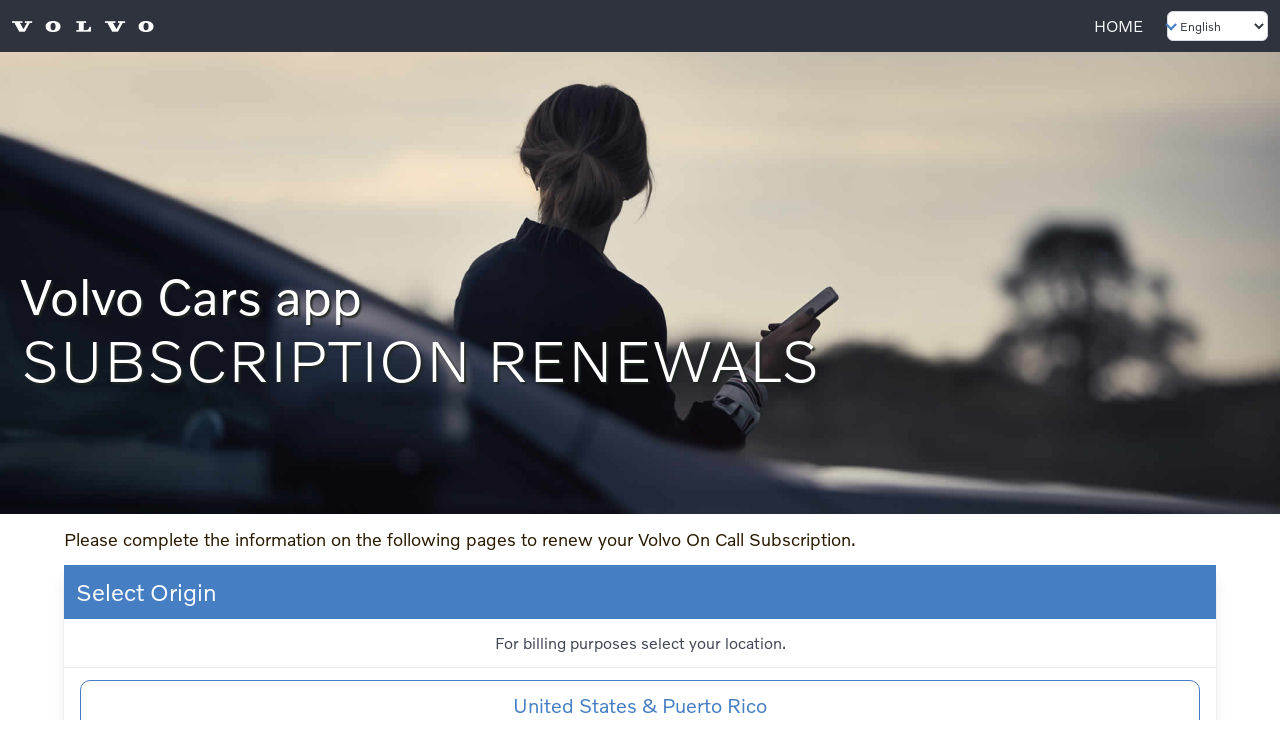

--- FILE ---
content_type: text/html;charset=UTF-8
request_url: https://vocrenewal.com/event/selectOrigin/persistId/46BBBF6D09AE4222A120AB0D31690F21/
body_size: 2266
content:
<!doctype html>
<html lang="en" data-theme="light">
<head>
<meta charset="utf-8">
<meta http-equiv="X-UA-Compatible" content="IE=edge">
<meta name="viewport" content="width=device-width, initial-scale=1">
<title>Volvo On Call</title>
<base href="https://www.vocrenewal.com/">
<link rel="stylesheet" href="/cdn/bulma.min.css" type="text/css">
<link href="css/voc-main.css" rel="stylesheet" type="text/css">
<link href="//volvo-cdn.kencookpartners.com/fonts2018.css" rel="stylesheet" type="text/css">
<script src="/cdn/jquery-3.7.1.min.js" type="application/javascript"></script>
<script src="/cdn/fontawesome.all.min.js" type="application/javascript"></script>
<link rel="shortcut icon" href="images/favicons/favicon.ico" />
<link rel="icon" sizes="16x16 32x32" href="images/favicons/favicon.ico" type="image/x-icon" />
<link rel="apple-touch-icon-precomposed" href="images/favicons/vcc_logo_57x57.png" />
<link rel="apple-touch-icon-precomposed" sizes="72x72" href="images/favicons/vcc_logo_72x72.png" />
<link rel="apple-touch-icon-precomposed" sizes="114x114" href="images/favicons/vcc_logo_114x114.png" />
<link rel="apple-touch-icon-precomposed" sizes="144x144" href="images/favicons/vcc_logo_144x144.png" />
<meta name="msapplication-TileColor" content="#FFFFFF" />
<meta name="msapplication-TileImage" content="images/favicons/VCC_logo_144x144.png" />
<script async src="https://www.googletagmanager.com/gtag/js?id=UA-139329034-1"></script>
<script>
window.dataLayer = window.dataLayer || [];
function gtag(){dataLayer.push(arguments);}
gtag('js', new Date());
gtag('config', 'UA-139329034-1');
</script>
</head>
<body>
<nav class="navbar is-dark is-fixed-top" role="navigation" aria-label="main navigation">
<div class="navbar-brand">
<a href="index.cfm" class="navbar-item">
<img src="images/volvo_wordmark_white.png" width="142" height="11">
</a>
<a role="button" class="navbar-burger has-text-white" aria-label="menu" aria-expanded="false" data-target="mainNavBar">
<span aria-hidden="true"></span>
<span aria-hidden="true"></span>
<span aria-hidden="true"></span>
<span aria-hidden="true"></span>
</a>
</div>
<div id="mainNavBar" class="navbar-menu">
<div class="navbar-end">
<a class="navbar-item" href="index.cfm?event=home">HOME</a>
<div class="navbar-item">
<form action="index.cfm?event=" method="post">
<div class="field">
<div class="control">
<div class="select is-small">
<select name="locale" onchange="this.form.submit()">
<option value="en_US">English</option>
<option value="fr_CA">French</option>
</select>
</div>
</div>
</div>
</form>
</div>
</div><!--/.navbar-collapse -->
</div>
</nav>
<script>
$(document).ready(function() {
// Check for click events on the navbar burger icon
$(".navbar-burger").click(function() {
// Toggle the "is-active" class on both the "navbar-burger" and the "navbar-menu"
$(".navbar-burger").toggleClass("is-active");
$(".navbar-menu").toggleClass("is-active");
});
$('.navbar-item.has-dropdown').click(function() {
$(this).toggleClass('is-active');
});
// Hide dropdown when clicking outside
$(document).click(function(event) {
if (!$(event.target).closest('.navbar-item').length) {
$('.navbar-item.has-dropdown').removeClass('is-active');
}
});
});
</script>
<div class="heroBox">
<img src="images/hero.jpg" class="image" style="width: 100%;">
<div class="heroHeader is-hidden-mobile">
<h3 class="subtitle has-text-white mb-2">Volvo Cars app</h3>
<h1 class="has-text-white">SUBSCRIPTION RENEWALS</h1>
</div>
</div>
<div class="miniHeader is-hidden-tablet mx-2 mt-3 has-text-centered">
<h5 class="subtitle has-text-info mb-2">Volvo Cars app</h5>
<h5 class="title has-text-info">SUBSCRIPTION RENEWALS</h5>
</div>
<section class="section mt-0 px-1 pt-3" id="wrapper">
<div class="container mb-6">
<h4 class="has-text-warning-dark mb-3">Please complete the information on the following pages to renew your Volvo On Call Subscription.</h4>
<article class="panel is-link">
<div class="panel-heading p-3">
<h3>Select Origin</h3>
</div>
<div class="panel-tabs p-3">
<p>For billing purposes select your location.</p>
</div>
<div class="panel-block">
<a class="is-medium button is-outlined is-link is-fullwidth" href="/event/setOrigin/origin/US/">United States &amp; Puerto Rico</a>
</div>
<div class="panel-block">
<a class="is-medium button is-outlined is-link is-fullwidth" href="/event/setOrigin/origin/CA/">Canada</a>
</div>
</article>
</div>
</section>
<footer class="footer">
<div class="content container has-text-centered mt-5 mb-3">
<div class="fixed-grid has-3-cols">
<div class="grid">
<div class="cell">
<h6 class="is-uppercase">Help &amp; Support</h6>
<p class="footer-list-item"><a href="http://volvo.custhelp.com/" target="_blank">Support &amp; Manuals</a></p>
<p class="footer-list-item"><a href="https://volvo.custhelp.com/app/answers/list/c/408?Ref=SubscriptionRenewal" target="_blank">FAQ</a></p>
</div>
<div class="cell">
<h6 class="is-uppercase">Contact Us</h6>
<p class="footer-list-item"><a href="https://volvo.custhelp.com/app/homeV3" target="_blank">Contact Volvo</a></p>
</div>
<div class="cell">
<h6 class="is-uppercase">Volvo Cars App</h6>
<p class="footer-list-item"><a href="https://apps.apple.com/app/volvo-on-call/id439635293" target="_blank">App Store</a></p>
<p class="footer-list-item"><a href="https://play.google.com/store/apps/details?id=se.volvo.vcc&hl=en&pli=1" target="_blank">Google Play</a></p>
</div>
</div>
</div>
<div class="has-text-center">
<p class="footer-row is-size-7">United States and Canada</p>
</div>
<div>
<p class="footer-row is-size-7 has-text-center"><small class="footer-copyright">Copyright &copy; 2026 Volvo Car Corporation (or its affiliates or licensors).</small></p>
</div>
</footer>
</body>
</html>

--- FILE ---
content_type: text/css
request_url: https://www.vocrenewal.com/css/voc-main.css
body_size: 2199
content:
:root {
	/* Default global value */
	--bulma-family-primary: "VolvoNovum-Regular", "Helvetica Neue", Helvetica, Roboto, Arial, sans-serif;
	--bulma-primary-h: 0deg;
	--bulma-primary-s: 0%;
	--bulma-primary-l: 42%;
	--bulma-link-h: 213deg;
	--bulma-link-s: 51%;
	--bulma-link-l: 52%;
	--bulma-info-h: 212deg;
	--bulma-info-s: 58%;
	--bulma-info-l: 39%;
	--bulma-success-h: 145deg;
  --bulma-success-s: 47%;
  --bulma-success-l: 38%;
	--bulma-warning-h: 38deg;
	--bulma-warning-l: 49%;
	--bulma-danger-h: 5deg;
	--bulma-danger-s: 84%;
	--bulma-danger-l: 41%;
}

/********* General sitewide style ***********/
html {
	position: relative;
}

body {
	/*push content for fixed navbar */
	padding-top: 52px;
	font-family: "VolvoNovum-Regular", "Helvetica Neue", Helvetica, Roboto, Arial, sans-serif;
	-webkit-font-smoothing: antialiased;
	display: flex;
	min-height: 101vh;
	flex-direction: column;
}

body > .container {
	padding-bottom: 140px;
	/* adjust for footer height */
}

#wrapper {
	flex: 1;
}

h1,
h2,
h3,
h4,
h5,
h6 {
	font-family: "VolvoNovum-Regular","Helvetica Neue", Helvetica, Roboto, Arial, sans-serif;
}

h1 {
	font-size: xxx-large;
}

h2 {
	font-size: xx-large;
}

h3 {
	font-size: x-large;
}

h4 {
	font-size: large;
}

h5 {
	font-size: medium;
}


.heroBox{
	position:relative;
}

.heroHeader {
	position: absolute;
	top:54%;
	padding-left:20px;
	width:100%;
}

.heroHeader h1 {
	font-family: "VolvoNovum-Light","VolvoNovum-Regular","volvobroadweb","Arial Narrow","Helvetica Neue",Arial,sans-serif;
	text-shadow: 2px 2px 2px #212721;
}

.heroHeader h3 {
	font-family: "VolvoNovum-Regular", "VolvoNovum-Light", "volvobroadweb","Arial Narrow","Helvetica Neue",Arial,sans-serif;
	line-height: 0.5em;
	text-shadow: 2px 2px 2px #212721;
}

@media(min-width: 1408px) {
	.heroHeader h1 {
		font-size: 52pt;
	}
	.heroHeader h3 {
		font-size: 46pt;
	}
	.heroHeader {
		top:56%;
	}
}

@media(min-width: 1216px) and (max-width: 1407px) {
	.heroHeader h1 {
		font-size: 44pt;
	}
	.heroHeader h3 {
		font-size: 38pt;
	}
	.heroHeader {
		top:50%;
	}
}

@media(min-width: 1024px) and (max-width: 1215px) {
	.heroHeader h1 {
		font-size: 37pt;
	}
	.heroHeader h3 {
		font-size: 32pt;
	}
	.heroHeader {
		top:50%;
	}
}

@media(min-width: 769px) and (max-width: 1023px) {
	.heroHeader h1 {
		font-size: 28pt;
	}
	.heroHeader h3 {
		font-size: 24pt;
	}
	.heroHeader {
		top:50%;
	}
}

.navbar-inverse .navbar-nav>li>a{
	color:white;
	font-size: 1.1em;
	position: relative;
	display: block;
	padding: 10px 12px;
}

.navbar-inverse {
	background-color: rgba(22, 22, 24, 0.84);
	-webkit-transition: background-color 300ms ease-in;
	transition: background-color 300ms ease-in;
}

.navbar-toggle {
	float:left;
	margin-left:4px;
}

.navbar-header{
	position: relative;
	width:50%;
	text-align:right;
	/*border:solid red 1px;*/
}

.navbar-right{
	margin-right:4px;
}

.logoMark{
	margin: 0;
	padding-left:16px;
	position: absolute;
	top: 54%;
	-ms-transform: translateY(-50%);
	transform: translateY(-50%);
}


.ctrlHolder{
	font-size: small;
}

.cfdump_cfc{
	color:black;
}

.alert {
	margin:0;
	border-radius:0;
}

.alert-main {
	background-color: #97999b;
}
.control-label.required:before {
	content:"*";
	color:red;
}

.panel-body{
	color:#212721;
}

.panel-default {
	border:none;
	margin:0;
	border-radius:0;
}

.panel-default>.panel-heading {
	text-align:center;
	background-color: #003057;
	color:white;
}
.panel-group .panel+.panel {
	margin-top: 1px;
}

.panel-primary {
	border:0;
	margin:0;
	border-radius:0;
}
.panel-primary>.panel-heading {
	text-align:left;
	background-color: transparent;
}
.panel-primary>.panel-heading+.panel-collapse>.panel-body {
	text-align:left;
	border-top-color: #eee;
}

.panel-heading{
	border-top-left-radius: 0;
	border-top-right-radius: 0;
}
.panel-title{
	font-family: "VolvoNovum-Medium", "Helvetica Neue", Helvetica, Roboto, Arial, sans-serif;
	font-size: 18px;
}
li.list-group-item:hover {
	background-color: #97999b;
	color:white;
}

.list-group a {
	color: #212721;
	text-decoration:none;
}


.brandButton{
	background-image: url('../images/linkArrow_blue.gif');
	background-position: 100% 50%;
	background-repeat: no-repeat;
}

.brandButton:hover{
	background-image: url('../images/linkArrow_white.gif');
}

.footer {
	background-color: #fafafa !important;
	color: #707070!important;
	bottom: 0;
	width: 100%;
	line-height: 1.6666666666666667!important;
	letter-spacing: 0.02em!important;
	font-weight: 300!important;
	font-size: 14px;
	padding-top: 8px;
	padding-bottom: 12px;
}

.footer a {
	color: #141414!important;
	border: none;
}

.footer a:hover {
	border-bottom: none;
	color: #1c6bba!important;
}

ul.footer-row.footer-list.footer-list-main{
	margin: 0;
	padding: 0;
	list-style-type: none;
}

.footer-row {
	padding-top: 3px;
	padding-bottom: 1px;
}

.footer-list-main > .footer-list-item > a {
	color: #141414!important;
	font-family:	"VolvoNovum-Regular", "Helvetica Neue", Helvetica, Roboto, Arial, sans-serif;
}

.footer-list-main > .footer-list-item {
	display: inline-block;
	margin: 0px 28px;
	font-family: "VolvoNovum-Regular", "Helvetica Neue", Helvetica, Roboto, Arial, sans-serif;
	font-size: 12px;
	-webkit-font-smoothing: antialiased;
	line-height: 1.5em;
}


.footer-list-item > a {
	text-decoration: none;
	letter-spacing: 0;
	display: block;
}

.footer-list-item.footer-list-item-row {
	padding-top: 24px;
	display: block;
	margin: 0 auto;
}


.btn{
	font-family: "VolvoNovum-Medium", "VolvoNovum-Regular", "Helvetica Neue", Helvetica, Roboto, Arial, sans-serif;
	letter-spacing: 0.125em;
	text-transform: uppercase;
	display: inline-block;
	cursor: pointer;
	vertical-align: middle;
	border: solid 2px #003057;

	line-height: 1.5;
	outline: none;
	text-align: center;
	border-radius: 0;
	font-size: 14px;
	border-width: 1px;
	background: rgba(255, 255, 255, 0.1);
}

.btn-danger {
	color: #fff;
	background-color: #d9534f;
	border-color: #d43f3a;
}

.icon, .subnav-select:before {
	font-family: 'volvo-icons';
	speak: none;
	font-style: normal;
	font-weight: normal;
	font-variant: normal;
	text-transform: none;
	/* Better Font Rendering =========== */
	-webkit-font-smoothing: antialiased;
	-moz-osx-font-smoothing: grayscale;
}

.icon-globe:before {
	content: "\e014";
}
.icon-globe-blue:before {
	content: "\e014";
	color: #bdd6e6;
}


--- FILE ---
content_type: text/css
request_url: https://volvo-cdn.kencookpartners.com/fonts2018.css
body_size: 1499
content:
@font-face {
    font-family: 'VolvoNovum-Light';
    src: url("VolvoNovum-Light.eot");
    src: url("VolvoNovum-Light.eot?#iefix") format('embedded-opentype'),
		 url("VolvoNovum-Light.woff") format('woff'),
		 url("VolvoNovum-Light.svg") format('svg');
    font-weight: normal;
    font-style: normal;
}

@font-face {
    font-family: 'VolvoNovum-Regular';
    src: url("VolvoNovum-Regular.eot");
    src: url("VolvoNovum-Regular.eot?#iefix") format('embedded-opentype'),
		 url("VolvoNovum-Regular.woff") format('woff'),
		 url("VolvoNovum-Regular.svg") format('svg');
    font-weight: normal;
    font-style: normal;
}

@font-face {
    font-family: 'VolvoNovum-Medium';
    src: url("VolvoNovum-Medium.eot");
    src: url("VolvoNovum-Medium.eot?#iefix") format('embedded-opentype'),
		 url("VolvoNovum-Medium.woff") format('woff'),
		 url("VolvoNovum-Medium.svg") format('svg');
    font-weight: normal;
    font-style: normal;
}

@font-face {
    font-family: 'volvobroadweb';
    src: url("VolvoBroadWeb.eot");
    src: url("VolvoBroadWeb.eot?#iefix") format('embedded-opentype'),
		 url("VolvoBroadWeb.woff") format('woff'),
		 url("VolvoBroadWeb.svg") format('svg');
    font-weight: normal;
    font-style: normal;
}

@font-face {
    font-family: "volvo-icons";
    src: url("volvo-icons/volvo-icons.eot");
    src: url("volvo-icons/volvo-icons.eot?#iefix") format("embedded-opentype"),
		 url("volvo-icons/volvo-icons.woff") format("woff"),
		 url("volvo-icons/volvo-icons.ttf") format("truetype"),
		 url("volvo-icons/volvo-icons.svg#icomoon") format("svg");
    font-weight: normal;
    font-style: normal;
}
